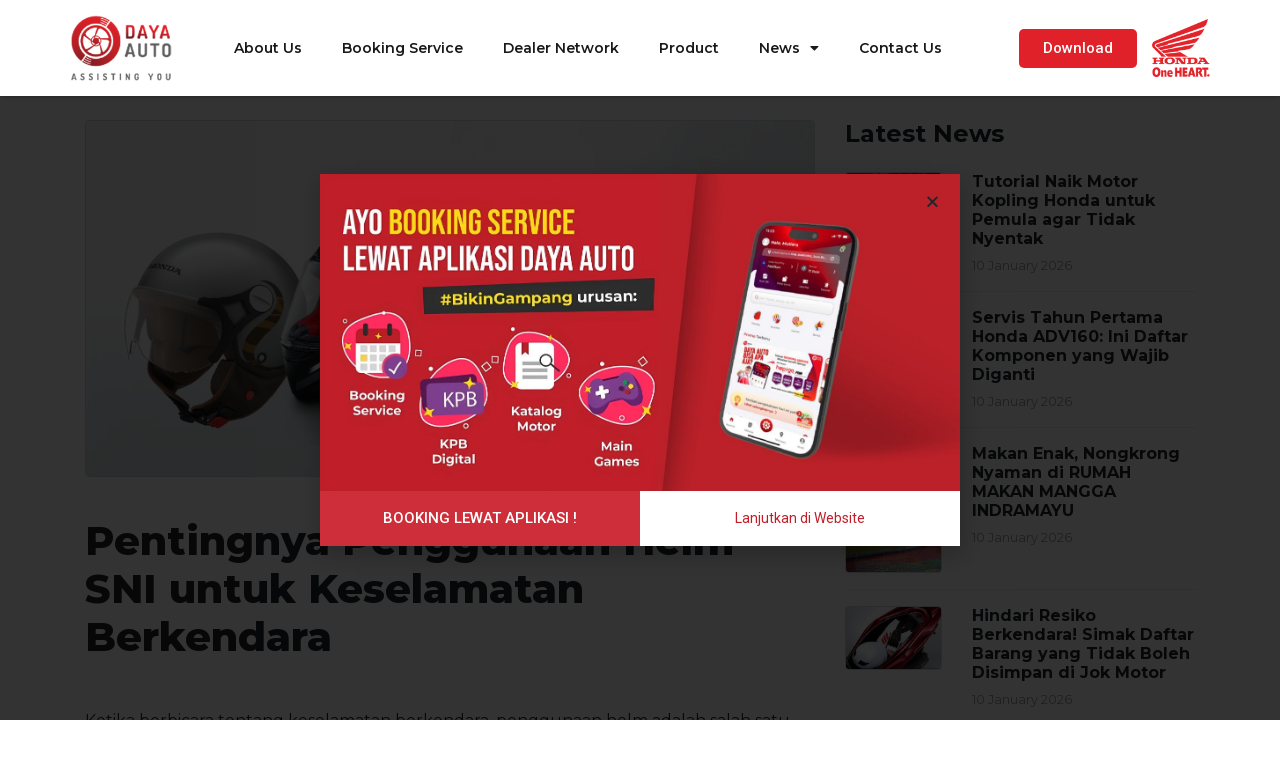

--- FILE ---
content_type: text/html; charset=UTF-8
request_url: https://www.dayaauto.co.id/pentingnya-penggunaan-helm-sni-untuk-keselamatan-berkendara/
body_size: 15496
content:
<!DOCTYPE html>
<html dir="ltr" lang="en-US" prefix="og: https://ogp.me/ns#">
<head>
	<meta charset="UTF-8">
	<meta name="viewport" content="width=device-width, initial-scale=1.0, viewport-fit=cover" />		<title>Pentingnya Penggunaan Helm SNI untuk Keselamatan Berkendara | Daya Auto</title>
	<style>img:is([sizes="auto" i], [sizes^="auto," i]) { contain-intrinsic-size: 3000px 1500px }</style>
	
		<!-- All in One SEO 4.8.2 - aioseo.com -->
	<meta name="description" content="Ketika berbicara tentang keselamatan berkendara, penggunaan helm adalah salah satu hal yang paling penting. Di Indonesia, Standar Nasional Indonesia (SNI) adalah panduan yang menentukan kualitas dan keamanan helm yang digunakan oleh pengendara motor. Penggunaan helm SNI sangat penting, dan berikut adalah beberapa alasan mengapa hal ini menjadi prioritas: Perlindungan Maksimal: Helm SNI telah dirancang dan" />
	<meta name="robots" content="max-image-preview:large" />
	<meta name="author" content="admin"/>
	<meta name="keywords" content="esaf,garansi,helm,keselamatan,merawat motor,motogp,motor honda,rangkamotor,sni,sport,tips,artikel" />
	<link rel="canonical" href="https://www.dayaauto.co.id/pentingnya-penggunaan-helm-sni-untuk-keselamatan-berkendara/" />
	<meta name="generator" content="All in One SEO (AIOSEO) 4.8.2" />

		<!-- Google tag (gtag.js) --> <script async src="https://www.googletagmanager.com/gtag/js?id=G-EEDP3S6HQM"></script> <script> window.dataLayer = window.dataLayer || []; function gtag(){dataLayer.push(arguments);} gtag('js', new Date()); gtag('config', 'G-EEDP3S6HQM'); </script>
		<meta property="og:locale" content="en_US" />
		<meta property="og:site_name" content="Daya Auto" />
		<meta property="og:type" content="article" />
		<meta property="og:title" content="Pentingnya Penggunaan Helm SNI untuk Keselamatan Berkendara | Daya Auto" />
		<meta property="og:description" content="Ketika berbicara tentang keselamatan berkendara, penggunaan helm adalah salah satu hal yang paling penting. Di Indonesia, Standar Nasional Indonesia (SNI) adalah panduan yang menentukan kualitas dan keamanan helm yang digunakan oleh pengendara motor. Penggunaan helm SNI sangat penting, dan berikut adalah beberapa alasan mengapa hal ini menjadi prioritas: Perlindungan Maksimal: Helm SNI telah dirancang dan" />
		<meta property="og:url" content="https://www.dayaauto.co.id/pentingnya-penggunaan-helm-sni-untuk-keselamatan-berkendara/" />
		<meta property="og:image" content="https://www.dayaauto.co.id/wp-content/uploads/2023/11/banner-helm.jpg" />
		<meta property="og:image:secure_url" content="https://www.dayaauto.co.id/wp-content/uploads/2023/11/banner-helm.jpg" />
		<meta property="og:image:width" content="1280" />
		<meta property="og:image:height" content="626" />
		<meta property="article:published_time" content="2023-11-03T08:12:32+00:00" />
		<meta property="article:modified_time" content="2025-06-23T07:27:41+00:00" />
		<meta property="article:publisher" content="https://www.facebook.com/dayaautoapp" />
		<meta name="twitter:card" content="summary" />
		<meta name="twitter:site" content="@dayaautoapps" />
		<meta name="twitter:title" content="Pentingnya Penggunaan Helm SNI untuk Keselamatan Berkendara | Daya Auto" />
		<meta name="twitter:description" content="Ketika berbicara tentang keselamatan berkendara, penggunaan helm adalah salah satu hal yang paling penting. Di Indonesia, Standar Nasional Indonesia (SNI) adalah panduan yang menentukan kualitas dan keamanan helm yang digunakan oleh pengendara motor. Penggunaan helm SNI sangat penting, dan berikut adalah beberapa alasan mengapa hal ini menjadi prioritas: Perlindungan Maksimal: Helm SNI telah dirancang dan" />
		<meta name="twitter:image" content="https://www.dayaauto.co.id/wp-content/uploads/2023/11/banner-helm.jpg" />
		<script type="application/ld+json" class="aioseo-schema">
			{"@context":"https:\/\/schema.org","@graph":[{"@type":"Article","@id":"https:\/\/www.dayaauto.co.id\/pentingnya-penggunaan-helm-sni-untuk-keselamatan-berkendara\/#article","name":"Pentingnya Penggunaan Helm SNI untuk Keselamatan Berkendara | Daya Auto","headline":"Pentingnya Penggunaan Helm SNI untuk Keselamatan Berkendara","author":{"@id":"https:\/\/www.dayaauto.co.id\/author\/admin\/#author"},"publisher":{"@id":"https:\/\/www.dayaauto.co.id\/#organization"},"image":{"@type":"ImageObject","url":"https:\/\/www.dayaauto.co.id\/wp-content\/uploads\/2023\/11\/banner-helm.jpg","width":1280,"height":626,"caption":"banner helm"},"datePublished":"2023-11-03T15:12:32+07:00","dateModified":"2025-06-23T14:27:41+07:00","inLanguage":"en-US","mainEntityOfPage":{"@id":"https:\/\/www.dayaauto.co.id\/pentingnya-penggunaan-helm-sni-untuk-keselamatan-berkendara\/#webpage"},"isPartOf":{"@id":"https:\/\/www.dayaauto.co.id\/pentingnya-penggunaan-helm-sni-untuk-keselamatan-berkendara\/#webpage"},"articleSection":"Artikel, ESAF, Garansi, Helm, Keselamatan, Merawat Motor, MotoGP, Motor Honda, RangkaMotor, SNI, Sport, Tips"},{"@type":"BreadcrumbList","@id":"https:\/\/www.dayaauto.co.id\/pentingnya-penggunaan-helm-sni-untuk-keselamatan-berkendara\/#breadcrumblist","itemListElement":[{"@type":"ListItem","@id":"https:\/\/www.dayaauto.co.id\/#listItem","position":1,"name":"Home","item":"https:\/\/www.dayaauto.co.id\/","nextItem":{"@type":"ListItem","@id":"https:\/\/www.dayaauto.co.id\/pentingnya-penggunaan-helm-sni-untuk-keselamatan-berkendara\/#listItem","name":"Pentingnya Penggunaan Helm SNI untuk Keselamatan Berkendara"}},{"@type":"ListItem","@id":"https:\/\/www.dayaauto.co.id\/pentingnya-penggunaan-helm-sni-untuk-keselamatan-berkendara\/#listItem","position":2,"name":"Pentingnya Penggunaan Helm SNI untuk Keselamatan Berkendara","previousItem":{"@type":"ListItem","@id":"https:\/\/www.dayaauto.co.id\/#listItem","name":"Home"}}]},{"@type":"Organization","@id":"https:\/\/www.dayaauto.co.id\/#organization","name":"Daya Auto","description":"Aplikasi Booking Service Motor Honda","url":"https:\/\/www.dayaauto.co.id\/","telephone":"+6287737771617","logo":{"@type":"ImageObject","url":"https:\/\/www.dayaauto.co.id\/wp-content\/uploads\/2020\/07\/logo-1.png","@id":"https:\/\/www.dayaauto.co.id\/pentingnya-penggunaan-helm-sni-untuk-keselamatan-berkendara\/#organizationLogo"},"image":{"@id":"https:\/\/www.dayaauto.co.id\/pentingnya-penggunaan-helm-sni-untuk-keselamatan-berkendara\/#organizationLogo"},"sameAs":["https:\/\/www.instagram.com\/dayaautoapp\/","https:\/\/www.tiktok.com\/@dayaautoapp","https:\/\/www.youtube.com\/channel\/UCy8Rxxb6k4EyFGMIGEy_Z_Q"]},{"@type":"Person","@id":"https:\/\/www.dayaauto.co.id\/author\/admin\/#author","url":"https:\/\/www.dayaauto.co.id\/author\/admin\/","name":"admin","image":{"@type":"ImageObject","@id":"https:\/\/www.dayaauto.co.id\/pentingnya-penggunaan-helm-sni-untuk-keselamatan-berkendara\/#authorImage","url":"https:\/\/secure.gravatar.com\/avatar\/2b97b5a811f0fc724a975adf31f8e0d6e4a10284274afc8a1a6758bb91884b86?s=96&d=mm&r=g","width":96,"height":96,"caption":"admin"}},{"@type":"WebPage","@id":"https:\/\/www.dayaauto.co.id\/pentingnya-penggunaan-helm-sni-untuk-keselamatan-berkendara\/#webpage","url":"https:\/\/www.dayaauto.co.id\/pentingnya-penggunaan-helm-sni-untuk-keselamatan-berkendara\/","name":"Pentingnya Penggunaan Helm SNI untuk Keselamatan Berkendara | Daya Auto","description":"Ketika berbicara tentang keselamatan berkendara, penggunaan helm adalah salah satu hal yang paling penting. Di Indonesia, Standar Nasional Indonesia (SNI) adalah panduan yang menentukan kualitas dan keamanan helm yang digunakan oleh pengendara motor. Penggunaan helm SNI sangat penting, dan berikut adalah beberapa alasan mengapa hal ini menjadi prioritas: Perlindungan Maksimal: Helm SNI telah dirancang dan","inLanguage":"en-US","isPartOf":{"@id":"https:\/\/www.dayaauto.co.id\/#website"},"breadcrumb":{"@id":"https:\/\/www.dayaauto.co.id\/pentingnya-penggunaan-helm-sni-untuk-keselamatan-berkendara\/#breadcrumblist"},"author":{"@id":"https:\/\/www.dayaauto.co.id\/author\/admin\/#author"},"creator":{"@id":"https:\/\/www.dayaauto.co.id\/author\/admin\/#author"},"image":{"@type":"ImageObject","url":"https:\/\/www.dayaauto.co.id\/wp-content\/uploads\/2023\/11\/banner-helm.jpg","@id":"https:\/\/www.dayaauto.co.id\/pentingnya-penggunaan-helm-sni-untuk-keselamatan-berkendara\/#mainImage","width":1280,"height":626,"caption":"banner helm"},"primaryImageOfPage":{"@id":"https:\/\/www.dayaauto.co.id\/pentingnya-penggunaan-helm-sni-untuk-keselamatan-berkendara\/#mainImage"},"datePublished":"2023-11-03T15:12:32+07:00","dateModified":"2025-06-23T14:27:41+07:00"},{"@type":"WebSite","@id":"https:\/\/www.dayaauto.co.id\/#website","url":"https:\/\/www.dayaauto.co.id\/","name":"Daya Auto","alternateName":"Daya Auto","description":"Aplikasi Booking Service Motor Honda","inLanguage":"en-US","publisher":{"@id":"https:\/\/www.dayaauto.co.id\/#organization"}}]}
		</script>
		<!-- All in One SEO -->

<link rel='dns-prefetch' href='//cdnjs.cloudflare.com' />
<link rel='dns-prefetch' href='//maxcdn.bootstrapcdn.com' />
<link rel="alternate" type="application/rss+xml" title="Daya Auto &raquo; Pentingnya Penggunaan Helm SNI untuk Keselamatan Berkendara Comments Feed" href="https://www.dayaauto.co.id/pentingnya-penggunaan-helm-sni-untuk-keselamatan-berkendara/feed/" />
<script type="text/javascript">
/* <![CDATA[ */
window._wpemojiSettings = {"baseUrl":"https:\/\/s.w.org\/images\/core\/emoji\/15.1.0\/72x72\/","ext":".png","svgUrl":"https:\/\/s.w.org\/images\/core\/emoji\/15.1.0\/svg\/","svgExt":".svg","source":{"concatemoji":"https:\/\/www.dayaauto.co.id\/wp-includes\/js\/wp-emoji-release.min.js?ver=5.4.11"}};
/*! This file is auto-generated */
!function(i,n){var o,s,e;function c(e){try{var t={supportTests:e,timestamp:(new Date).valueOf()};sessionStorage.setItem(o,JSON.stringify(t))}catch(e){}}function p(e,t,n){e.clearRect(0,0,e.canvas.width,e.canvas.height),e.fillText(t,0,0);var t=new Uint32Array(e.getImageData(0,0,e.canvas.width,e.canvas.height).data),r=(e.clearRect(0,0,e.canvas.width,e.canvas.height),e.fillText(n,0,0),new Uint32Array(e.getImageData(0,0,e.canvas.width,e.canvas.height).data));return t.every(function(e,t){return e===r[t]})}function u(e,t,n){switch(t){case"flag":return n(e,"\ud83c\udff3\ufe0f\u200d\u26a7\ufe0f","\ud83c\udff3\ufe0f\u200b\u26a7\ufe0f")?!1:!n(e,"\ud83c\uddfa\ud83c\uddf3","\ud83c\uddfa\u200b\ud83c\uddf3")&&!n(e,"\ud83c\udff4\udb40\udc67\udb40\udc62\udb40\udc65\udb40\udc6e\udb40\udc67\udb40\udc7f","\ud83c\udff4\u200b\udb40\udc67\u200b\udb40\udc62\u200b\udb40\udc65\u200b\udb40\udc6e\u200b\udb40\udc67\u200b\udb40\udc7f");case"emoji":return!n(e,"\ud83d\udc26\u200d\ud83d\udd25","\ud83d\udc26\u200b\ud83d\udd25")}return!1}function f(e,t,n){var r="undefined"!=typeof WorkerGlobalScope&&self instanceof WorkerGlobalScope?new OffscreenCanvas(300,150):i.createElement("canvas"),a=r.getContext("2d",{willReadFrequently:!0}),o=(a.textBaseline="top",a.font="600 32px Arial",{});return e.forEach(function(e){o[e]=t(a,e,n)}),o}function t(e){var t=i.createElement("script");t.src=e,t.defer=!0,i.head.appendChild(t)}"undefined"!=typeof Promise&&(o="wpEmojiSettingsSupports",s=["flag","emoji"],n.supports={everything:!0,everythingExceptFlag:!0},e=new Promise(function(e){i.addEventListener("DOMContentLoaded",e,{once:!0})}),new Promise(function(t){var n=function(){try{var e=JSON.parse(sessionStorage.getItem(o));if("object"==typeof e&&"number"==typeof e.timestamp&&(new Date).valueOf()<e.timestamp+604800&&"object"==typeof e.supportTests)return e.supportTests}catch(e){}return null}();if(!n){if("undefined"!=typeof Worker&&"undefined"!=typeof OffscreenCanvas&&"undefined"!=typeof URL&&URL.createObjectURL&&"undefined"!=typeof Blob)try{var e="postMessage("+f.toString()+"("+[JSON.stringify(s),u.toString(),p.toString()].join(",")+"));",r=new Blob([e],{type:"text/javascript"}),a=new Worker(URL.createObjectURL(r),{name:"wpTestEmojiSupports"});return void(a.onmessage=function(e){c(n=e.data),a.terminate(),t(n)})}catch(e){}c(n=f(s,u,p))}t(n)}).then(function(e){for(var t in e)n.supports[t]=e[t],n.supports.everything=n.supports.everything&&n.supports[t],"flag"!==t&&(n.supports.everythingExceptFlag=n.supports.everythingExceptFlag&&n.supports[t]);n.supports.everythingExceptFlag=n.supports.everythingExceptFlag&&!n.supports.flag,n.DOMReady=!1,n.readyCallback=function(){n.DOMReady=!0}}).then(function(){return e}).then(function(){var e;n.supports.everything||(n.readyCallback(),(e=n.source||{}).concatemoji?t(e.concatemoji):e.wpemoji&&e.twemoji&&(t(e.twemoji),t(e.wpemoji)))}))}((window,document),window._wpemojiSettings);
/* ]]> */
</script>
<link rel='stylesheet' id='wpcfs-form-css' href='https://www.dayaauto.co.id/wp-content/plugins/wp-custom-fields-search/templates/form.css?ver=5.4.11' type='text/css' media='all' />
<link rel='stylesheet' id='sbi_styles-css' href='https://www.dayaauto.co.id/wp-content/plugins/instagram-feed/css/sbi-styles.min.css?ver=6.4.3' type='text/css' media='all' />
<style id='wp-emoji-styles-inline-css' type='text/css'>

	img.wp-smiley, img.emoji {
		display: inline !important;
		border: none !important;
		box-shadow: none !important;
		height: 1em !important;
		width: 1em !important;
		margin: 0 0.07em !important;
		vertical-align: -0.1em !important;
		background: none !important;
		padding: 0 !important;
	}
</style>
<link rel='stylesheet' id='wp-block-library-css' href='https://www.dayaauto.co.id/wp-includes/css/dist/block-library/style.min.css?ver=5.4.11' type='text/css' media='all' />
<style id='classic-theme-styles-inline-css' type='text/css'>
/*! This file is auto-generated */
.wp-block-button__link{color:#fff;background-color:#32373c;border-radius:9999px;box-shadow:none;text-decoration:none;padding:calc(.667em + 2px) calc(1.333em + 2px);font-size:1.125em}.wp-block-file__button{background:#32373c;color:#fff;text-decoration:none}
</style>
<style id='global-styles-inline-css' type='text/css'>
:root{--wp--preset--aspect-ratio--square: 1;--wp--preset--aspect-ratio--4-3: 4/3;--wp--preset--aspect-ratio--3-4: 3/4;--wp--preset--aspect-ratio--3-2: 3/2;--wp--preset--aspect-ratio--2-3: 2/3;--wp--preset--aspect-ratio--16-9: 16/9;--wp--preset--aspect-ratio--9-16: 9/16;--wp--preset--color--black: #000000;--wp--preset--color--cyan-bluish-gray: #abb8c3;--wp--preset--color--white: #ffffff;--wp--preset--color--pale-pink: #f78da7;--wp--preset--color--vivid-red: #cf2e2e;--wp--preset--color--luminous-vivid-orange: #ff6900;--wp--preset--color--luminous-vivid-amber: #fcb900;--wp--preset--color--light-green-cyan: #7bdcb5;--wp--preset--color--vivid-green-cyan: #00d084;--wp--preset--color--pale-cyan-blue: #8ed1fc;--wp--preset--color--vivid-cyan-blue: #0693e3;--wp--preset--color--vivid-purple: #9b51e0;--wp--preset--gradient--vivid-cyan-blue-to-vivid-purple: linear-gradient(135deg,rgba(6,147,227,1) 0%,rgb(155,81,224) 100%);--wp--preset--gradient--light-green-cyan-to-vivid-green-cyan: linear-gradient(135deg,rgb(122,220,180) 0%,rgb(0,208,130) 100%);--wp--preset--gradient--luminous-vivid-amber-to-luminous-vivid-orange: linear-gradient(135deg,rgba(252,185,0,1) 0%,rgba(255,105,0,1) 100%);--wp--preset--gradient--luminous-vivid-orange-to-vivid-red: linear-gradient(135deg,rgba(255,105,0,1) 0%,rgb(207,46,46) 100%);--wp--preset--gradient--very-light-gray-to-cyan-bluish-gray: linear-gradient(135deg,rgb(238,238,238) 0%,rgb(169,184,195) 100%);--wp--preset--gradient--cool-to-warm-spectrum: linear-gradient(135deg,rgb(74,234,220) 0%,rgb(151,120,209) 20%,rgb(207,42,186) 40%,rgb(238,44,130) 60%,rgb(251,105,98) 80%,rgb(254,248,76) 100%);--wp--preset--gradient--blush-light-purple: linear-gradient(135deg,rgb(255,206,236) 0%,rgb(152,150,240) 100%);--wp--preset--gradient--blush-bordeaux: linear-gradient(135deg,rgb(254,205,165) 0%,rgb(254,45,45) 50%,rgb(107,0,62) 100%);--wp--preset--gradient--luminous-dusk: linear-gradient(135deg,rgb(255,203,112) 0%,rgb(199,81,192) 50%,rgb(65,88,208) 100%);--wp--preset--gradient--pale-ocean: linear-gradient(135deg,rgb(255,245,203) 0%,rgb(182,227,212) 50%,rgb(51,167,181) 100%);--wp--preset--gradient--electric-grass: linear-gradient(135deg,rgb(202,248,128) 0%,rgb(113,206,126) 100%);--wp--preset--gradient--midnight: linear-gradient(135deg,rgb(2,3,129) 0%,rgb(40,116,252) 100%);--wp--preset--font-size--small: 13px;--wp--preset--font-size--medium: 20px;--wp--preset--font-size--large: 36px;--wp--preset--font-size--x-large: 42px;--wp--preset--spacing--20: 0.44rem;--wp--preset--spacing--30: 0.67rem;--wp--preset--spacing--40: 1rem;--wp--preset--spacing--50: 1.5rem;--wp--preset--spacing--60: 2.25rem;--wp--preset--spacing--70: 3.38rem;--wp--preset--spacing--80: 5.06rem;--wp--preset--shadow--natural: 6px 6px 9px rgba(0, 0, 0, 0.2);--wp--preset--shadow--deep: 12px 12px 50px rgba(0, 0, 0, 0.4);--wp--preset--shadow--sharp: 6px 6px 0px rgba(0, 0, 0, 0.2);--wp--preset--shadow--outlined: 6px 6px 0px -3px rgba(255, 255, 255, 1), 6px 6px rgba(0, 0, 0, 1);--wp--preset--shadow--crisp: 6px 6px 0px rgba(0, 0, 0, 1);}:where(.is-layout-flex){gap: 0.5em;}:where(.is-layout-grid){gap: 0.5em;}body .is-layout-flex{display: flex;}.is-layout-flex{flex-wrap: wrap;align-items: center;}.is-layout-flex > :is(*, div){margin: 0;}body .is-layout-grid{display: grid;}.is-layout-grid > :is(*, div){margin: 0;}:where(.wp-block-columns.is-layout-flex){gap: 2em;}:where(.wp-block-columns.is-layout-grid){gap: 2em;}:where(.wp-block-post-template.is-layout-flex){gap: 1.25em;}:where(.wp-block-post-template.is-layout-grid){gap: 1.25em;}.has-black-color{color: var(--wp--preset--color--black) !important;}.has-cyan-bluish-gray-color{color: var(--wp--preset--color--cyan-bluish-gray) !important;}.has-white-color{color: var(--wp--preset--color--white) !important;}.has-pale-pink-color{color: var(--wp--preset--color--pale-pink) !important;}.has-vivid-red-color{color: var(--wp--preset--color--vivid-red) !important;}.has-luminous-vivid-orange-color{color: var(--wp--preset--color--luminous-vivid-orange) !important;}.has-luminous-vivid-amber-color{color: var(--wp--preset--color--luminous-vivid-amber) !important;}.has-light-green-cyan-color{color: var(--wp--preset--color--light-green-cyan) !important;}.has-vivid-green-cyan-color{color: var(--wp--preset--color--vivid-green-cyan) !important;}.has-pale-cyan-blue-color{color: var(--wp--preset--color--pale-cyan-blue) !important;}.has-vivid-cyan-blue-color{color: var(--wp--preset--color--vivid-cyan-blue) !important;}.has-vivid-purple-color{color: var(--wp--preset--color--vivid-purple) !important;}.has-black-background-color{background-color: var(--wp--preset--color--black) !important;}.has-cyan-bluish-gray-background-color{background-color: var(--wp--preset--color--cyan-bluish-gray) !important;}.has-white-background-color{background-color: var(--wp--preset--color--white) !important;}.has-pale-pink-background-color{background-color: var(--wp--preset--color--pale-pink) !important;}.has-vivid-red-background-color{background-color: var(--wp--preset--color--vivid-red) !important;}.has-luminous-vivid-orange-background-color{background-color: var(--wp--preset--color--luminous-vivid-orange) !important;}.has-luminous-vivid-amber-background-color{background-color: var(--wp--preset--color--luminous-vivid-amber) !important;}.has-light-green-cyan-background-color{background-color: var(--wp--preset--color--light-green-cyan) !important;}.has-vivid-green-cyan-background-color{background-color: var(--wp--preset--color--vivid-green-cyan) !important;}.has-pale-cyan-blue-background-color{background-color: var(--wp--preset--color--pale-cyan-blue) !important;}.has-vivid-cyan-blue-background-color{background-color: var(--wp--preset--color--vivid-cyan-blue) !important;}.has-vivid-purple-background-color{background-color: var(--wp--preset--color--vivid-purple) !important;}.has-black-border-color{border-color: var(--wp--preset--color--black) !important;}.has-cyan-bluish-gray-border-color{border-color: var(--wp--preset--color--cyan-bluish-gray) !important;}.has-white-border-color{border-color: var(--wp--preset--color--white) !important;}.has-pale-pink-border-color{border-color: var(--wp--preset--color--pale-pink) !important;}.has-vivid-red-border-color{border-color: var(--wp--preset--color--vivid-red) !important;}.has-luminous-vivid-orange-border-color{border-color: var(--wp--preset--color--luminous-vivid-orange) !important;}.has-luminous-vivid-amber-border-color{border-color: var(--wp--preset--color--luminous-vivid-amber) !important;}.has-light-green-cyan-border-color{border-color: var(--wp--preset--color--light-green-cyan) !important;}.has-vivid-green-cyan-border-color{border-color: var(--wp--preset--color--vivid-green-cyan) !important;}.has-pale-cyan-blue-border-color{border-color: var(--wp--preset--color--pale-cyan-blue) !important;}.has-vivid-cyan-blue-border-color{border-color: var(--wp--preset--color--vivid-cyan-blue) !important;}.has-vivid-purple-border-color{border-color: var(--wp--preset--color--vivid-purple) !important;}.has-vivid-cyan-blue-to-vivid-purple-gradient-background{background: var(--wp--preset--gradient--vivid-cyan-blue-to-vivid-purple) !important;}.has-light-green-cyan-to-vivid-green-cyan-gradient-background{background: var(--wp--preset--gradient--light-green-cyan-to-vivid-green-cyan) !important;}.has-luminous-vivid-amber-to-luminous-vivid-orange-gradient-background{background: var(--wp--preset--gradient--luminous-vivid-amber-to-luminous-vivid-orange) !important;}.has-luminous-vivid-orange-to-vivid-red-gradient-background{background: var(--wp--preset--gradient--luminous-vivid-orange-to-vivid-red) !important;}.has-very-light-gray-to-cyan-bluish-gray-gradient-background{background: var(--wp--preset--gradient--very-light-gray-to-cyan-bluish-gray) !important;}.has-cool-to-warm-spectrum-gradient-background{background: var(--wp--preset--gradient--cool-to-warm-spectrum) !important;}.has-blush-light-purple-gradient-background{background: var(--wp--preset--gradient--blush-light-purple) !important;}.has-blush-bordeaux-gradient-background{background: var(--wp--preset--gradient--blush-bordeaux) !important;}.has-luminous-dusk-gradient-background{background: var(--wp--preset--gradient--luminous-dusk) !important;}.has-pale-ocean-gradient-background{background: var(--wp--preset--gradient--pale-ocean) !important;}.has-electric-grass-gradient-background{background: var(--wp--preset--gradient--electric-grass) !important;}.has-midnight-gradient-background{background: var(--wp--preset--gradient--midnight) !important;}.has-small-font-size{font-size: var(--wp--preset--font-size--small) !important;}.has-medium-font-size{font-size: var(--wp--preset--font-size--medium) !important;}.has-large-font-size{font-size: var(--wp--preset--font-size--large) !important;}.has-x-large-font-size{font-size: var(--wp--preset--font-size--x-large) !important;}
:where(.wp-block-post-template.is-layout-flex){gap: 1.25em;}:where(.wp-block-post-template.is-layout-grid){gap: 1.25em;}
:where(.wp-block-columns.is-layout-flex){gap: 2em;}:where(.wp-block-columns.is-layout-grid){gap: 2em;}
:root :where(.wp-block-pullquote){font-size: 1.5em;line-height: 1.6;}
</style>
<link rel='stylesheet' id='wp-post-modal-css' href='https://www.dayaauto.co.id/wp-content/plugins/wp-post-modal/public/css/wp-post-modal-public.css?ver=1.0.0' type='text/css' media='all' />
<link rel='stylesheet' id='slick-css' href='https://www.dayaauto.co.id/wp-content/themes/daya.2.0/css/slick.css' type='text/css' media='all' />
<link rel='stylesheet' id='slick-theme-css' href='https://www.dayaauto.co.id/wp-content/themes/daya.2.0/css/slick-theme.css' type='text/css' media='all' />
<link rel='stylesheet' id='dayaauto-style-css' href='https://www.dayaauto.co.id/wp-content/themes/daya.2.0/style.css?ver=3294222' type='text/css' media='all' />
<link rel='stylesheet' id='bootstrap-css' href='https://maxcdn.bootstrapcdn.com/bootstrap/4.0.0/css/bootstrap.min.css?ver=4.0.0' type='text/css' media='all' />
<link rel='stylesheet' id='elementor-icons-css' href='https://www.dayaauto.co.id/wp-content/plugins/elementor/assets/lib/eicons/css/elementor-icons.min.css?ver=5.15.0' type='text/css' media='all' />
<link rel='stylesheet' id='elementor-frontend-css' href='https://www.dayaauto.co.id/wp-content/plugins/elementor/assets/css/frontend.min.css?ver=3.6.0' type='text/css' media='all' />
<link rel='stylesheet' id='elementor-post-6341-css' href='https://www.dayaauto.co.id/wp-content/uploads/elementor/css/post-6341.css?ver=1767603719' type='text/css' media='all' />
<link rel='stylesheet' id='elementor-pro-css' href='https://www.dayaauto.co.id/wp-content/plugins/elementor-pro/assets/css/frontend.min.css?ver=3.4.1' type='text/css' media='all' />
<link rel='stylesheet' id='sbistyles-css' href='https://www.dayaauto.co.id/wp-content/plugins/instagram-feed/css/sbi-styles.min.css?ver=6.4.3' type='text/css' media='all' />
<link rel='stylesheet' id='elementor-global-css' href='https://www.dayaauto.co.id/wp-content/uploads/elementor/css/global.css?ver=1767603728' type='text/css' media='all' />
<link rel='stylesheet' id='elementor-post-12076-css' href='https://www.dayaauto.co.id/wp-content/uploads/elementor/css/post-12076.css?ver=1767603719' type='text/css' media='all' />
<link rel='stylesheet' id='elementor-post-12382-css' href='https://www.dayaauto.co.id/wp-content/uploads/elementor/css/post-12382.css?ver=1767605964' type='text/css' media='all' />
<link rel='stylesheet' id='elementor-post-12384-css' href='https://www.dayaauto.co.id/wp-content/uploads/elementor/css/post-12384.css?ver=1767603719' type='text/css' media='all' />
<link rel='stylesheet' id='google-fonts-1-css' href='https://fonts.googleapis.com/css?family=Roboto%3A100%2C100italic%2C200%2C200italic%2C300%2C300italic%2C400%2C400italic%2C500%2C500italic%2C600%2C600italic%2C700%2C700italic%2C800%2C800italic%2C900%2C900italic%7CRoboto+Slab%3A100%2C100italic%2C200%2C200italic%2C300%2C300italic%2C400%2C400italic%2C500%2C500italic%2C600%2C600italic%2C700%2C700italic%2C800%2C800italic%2C900%2C900italic%7CMontserrat%3A100%2C100italic%2C200%2C200italic%2C300%2C300italic%2C400%2C400italic%2C500%2C500italic%2C600%2C600italic%2C700%2C700italic%2C800%2C800italic%2C900%2C900italic&#038;display=auto&#038;ver=5.4.11' type='text/css' media='all' />
<link rel='stylesheet' id='elementor-icons-shared-0-css' href='https://www.dayaauto.co.id/wp-content/plugins/elementor/assets/lib/font-awesome/css/fontawesome.min.css?ver=5.15.3' type='text/css' media='all' />
<link rel='stylesheet' id='elementor-icons-fa-solid-css' href='https://www.dayaauto.co.id/wp-content/plugins/elementor/assets/lib/font-awesome/css/solid.min.css?ver=5.15.3' type='text/css' media='all' />
<link rel='stylesheet' id='elementor-icons-fa-brands-css' href='https://www.dayaauto.co.id/wp-content/plugins/elementor/assets/lib/font-awesome/css/brands.min.css?ver=5.15.3' type='text/css' media='all' />
<script type="text/javascript" src="https://www.dayaauto.co.id/wp-includes/js/jquery/jquery.min.js?ver=3.7.1" id="jquery-core-js"></script>
<script type="text/javascript" src="https://www.dayaauto.co.id/wp-includes/js/jquery/jquery-migrate.min.js?ver=3.4.1" id="jquery-migrate-js"></script>
<script type="text/javascript" id="wp-post-modal-js-extra">
/* <![CDATA[ */
var fromPHP = {"pluginUrl":"https:\/\/www.dayaauto.co.id\/wp-content\/plugins\/wp-post-modal\/public\/","breakpoint":"0","styled":"","disableScrolling":"","loader":"","ajax_url":"https:\/\/www.dayaauto.co.id\/wp-admin\/admin-ajax.php","siteUrl":"https:\/\/www.dayaauto.co.id","restMethod":"","iframe":"","urlState":"","containerID":"#modal-ready","modalLinkClass":"modal-link","isAdmin":"","customizing":""};
/* ]]> */
</script>
<script type="text/javascript" src="https://www.dayaauto.co.id/wp-content/plugins/wp-post-modal/public/js/wp-post-modal-public.js?ver=1.0.0" id="wp-post-modal-js"></script>
<link rel="https://api.w.org/" href="https://www.dayaauto.co.id/wp-json/" /><link rel="alternate" title="JSON" type="application/json" href="https://www.dayaauto.co.id/wp-json/wp/v2/posts/9507" /><link rel="EditURI" type="application/rsd+xml" title="RSD" href="https://www.dayaauto.co.id/xmlrpc.php?rsd" />
<meta name="generator" content="WordPress 5.4.11" />
<link rel='shortlink' href='https://www.dayaauto.co.id/?p=9507' />
<link rel="alternate" title="oEmbed (JSON)" type="application/json+oembed" href="https://www.dayaauto.co.id/wp-json/oembed/1.0/embed?url=https%3A%2F%2Fwww.dayaauto.co.id%2Fpentingnya-penggunaan-helm-sni-untuk-keselamatan-berkendara%2F" />
<link rel="alternate" title="oEmbed (XML)" type="text/xml+oembed" href="https://www.dayaauto.co.id/wp-json/oembed/1.0/embed?url=https%3A%2F%2Fwww.dayaauto.co.id%2Fpentingnya-penggunaan-helm-sni-untuk-keselamatan-berkendara%2F&#038;format=xml" />
<script type="application/ld+json">
{
  "@context": "https://schema.org",
  "@graph": [
    {
      "@type": ["Organization", "LocalBusiness"],
      "name": "Daya Auto",
      "legalName": "PT Daya Adicipta Motora",
      "url": "https://www.dayaauto.co.id",
      "logo": "https://www.dayaauto.co.id/wp-content/themes/daya.2.0/img/logo-daya-auto.webp",
      "image": "https://www.dayaauto.co.id/wp-content/themes/daya.2.0/img/logo-daya-auto.webp",
      "description": "Daya Auto adalah sebuah aplikasi booking service motor Honda yang disediakan oleh PT Daya Adicipta Motora (DAM) dan PT Daya Adicipta Wisesa (DAW), yang merupakan Main Dealer Sepeda Motor dan Suku Cadang Resmi PT Astra Honda Motor (AHM). Platform ini bertujuan untuk memudahkan pelanggan dalam booking service dan service panggilan khususnya wilayah Jawa Barat, Sulawesi Utara, Gorontalo dan Maluku Utara yang mencakup 246 dealer dan 369 bengkel resmi motor honda (AHASS)",
      "address": {
        "@type": "PostalAddress",
        "streetAddress": "Jl. Raya Cibeureum No.26",
        "addressLocality": "Bandung",
        "addressRegion": "Jawa Barat",
        "postalCode": "40191",
        "addressCountry": "ID"
      },
      "telephone": "+62-877-3777-1617",
      "email": "cs@dayaauto.co.id",
      "sameAs": [
        "https://www.instagram.com/dayaautoapp/",
        "https://www.facebook.com/dayaautoapp/",
        "https://x.com/dayaautoapps",
        "https://www.tiktok.com/@dayaautoapp",
        "https://www.youtube.com/@dayaautoapp2260",
        "https://open.spotify.com/show/5retIFFCbOKJkvJo8C7mmz"
      ],
      "contactPoint": {
        "@type": "ContactPoint",
        "contactType": "Customer Service",
        "telephone": "+62-877-3777-1617",
        "email": "cs@dayaauto.co.id",
        "areaServed": [
          "Jawa Barat",
          "Sulawesi Utara",
          "Gorontalo",
          "Maluku Utara"
        ],
        "availableLanguage": "Indonesian"
      },
      "priceRange": "IDR",
      "foundingDate": "2018-02-01",
      "slogan": "daya auto assisting you",
      "parentOrganization": {
        "@type": "Organization",
        "name": "PT Daya Adicipta Mustika (Daya Group)",
        "url": "https://www.daya-group.co.id/"
      },
      "owns": {
        "@type": "MobileApplication",
        "name": "Daya Auto"
      }
    },
    {
      "@type": "WebSite",
      "name": "Daya Auto",
      "url": "https://www.dayaauto.co.id",
      "potentialAction": {
        "@type": "SearchAction",
        "target": "https://www.dayaauto.co.id/?s={search_term_string}",
        "query-input": "required name=search_term_string"
      }
    },
    {
      "@type": "MobileApplication",
      "name": "Daya Auto",
      "operatingSystem": "ANDROID, iOS",
      "applicationCategory": "Auto & Vehicles",
      "description": "Daya Auto adalah sebuah aplikasi booking service motor Honda yang disediakan oleh PT Daya Adicipta Motora (DAM) dan PT Daya Adicipta Wisesa (DAW), yang merupakan Main Dealer Sepeda Motor dan Suku Cadang Resmi PT Astra Honda Motor (AHM). Platform ini bertujuan untuk memudahkan pelanggan dalam booking service dan service panggilan khususnya wilayah Jawa Barat, Sulawesi Utara, Gorontalo dan Maluku Utara yang mencakup 246 dealer dan 369 bengkel resmi motor honda (AHASS)",
      "url": "https://www.dayaauto.co.id",
      "image": "https://www.dayaauto.co.id/wp-content/themes/daya.2.0/img/logo-daya-auto.webp",
      "downloadUrl": [
        "https://play.google.com/store/apps/details?id=id.co.dayagroup.alwaysdaya.dam",
        "https://apps.apple.com/id/app/daya-auto/id1496743302"
      ],
      "offers": {
        "@type": "Offer",
        "price": "0",
        "priceCurrency": "IDR"
      },
      "aggregateRating": {
        "@type": "AggregateRating",
        "ratingValue": "4.8",
        "reviewCount": "42300"
      },
      "publisher": {
        "@type": "Organization",
        "name": "PT Daya Adicipta Motora"
      }
    }
  ]
}
</script>

<!-- Google Tag Manager -->
<script>(function(w,d,s,l,i){w[l]=w[l]||[];w[l].push({'gtm.start':
new Date().getTime(),event:'gtm.js'});var f=d.getElementsByTagName(s)[0],
j=d.createElement(s),dl=l!='dataLayer'?'&l='+l:'';j.async=true;j.src=
'https://www.googletagmanager.com/gtm.js?id='+i+dl;f.parentNode.insertBefore(j,f);
})(window,document,'script','dataLayer','GTM-MF6J3WT7');</script>
<!-- End Google Tag Manager -->

<link rel="icon" href="https://www.dayaauto.co.id/wp-content/uploads/2020/07/cropped-cropped-logo-1-32x32.png" sizes="32x32" />
<link rel="icon" href="https://www.dayaauto.co.id/wp-content/uploads/2020/07/cropped-cropped-logo-1-192x192.png" sizes="192x192" />
<link rel="apple-touch-icon" href="https://www.dayaauto.co.id/wp-content/uploads/2020/07/cropped-cropped-logo-1-180x180.png" />
<meta name="msapplication-TileImage" content="https://www.dayaauto.co.id/wp-content/uploads/2020/07/cropped-cropped-logo-1-270x270.png" />
</head>
<body class="wp-singular post-template-default single single-post postid-9507 single-format-standard wp-custom-logo wp-theme-daya20 elementor-default elementor-kit-6341">

		<header data-elementor-type="header" data-elementor-id="12382" class="elementor elementor-12382 elementor-location-header">
		<div class="elementor-section-wrap">
					<section class="elementor-section elementor-top-section elementor-element elementor-element-d946fd1 stickynav elementor-section-boxed elementor-section-height-default elementor-section-height-default" data-id="d946fd1" data-element_type="section" data-settings="{&quot;background_background&quot;:&quot;classic&quot;}">
						<div class="elementor-container elementor-column-gap-default">
					<div class="elementor-column elementor-col-100 elementor-top-column elementor-element elementor-element-75d29689" data-id="75d29689" data-element_type="column">
			<div class="elementor-widget-wrap elementor-element-populated">
								<section class="elementor-section elementor-inner-section elementor-element elementor-element-2408a268 elementor-section-boxed elementor-section-height-default elementor-section-height-default" data-id="2408a268" data-element_type="section">
						<div class="elementor-container elementor-column-gap-default">
					<div class="elementor-column elementor-col-25 elementor-inner-column elementor-element elementor-element-101f3432" data-id="101f3432" data-element_type="column">
			<div class="elementor-widget-wrap elementor-element-populated">
								<div class="elementor-element elementor-element-16a2c860 elementor-widget elementor-widget-theme-site-logo elementor-widget-image" data-id="16a2c860" data-element_type="widget" data-widget_type="theme-site-logo.default">
				<div class="elementor-widget-container">
																<a href="https://www.dayaauto.co.id" data-wpel-link="internal" target="_self" rel="follow">
							<img width="168" height="107" src="https://www.dayaauto.co.id/wp-content/uploads/2020/07/logo-daya.png" class="attachment-full size-full" alt="logo daya" />								</a>
															</div>
				</div>
					</div>
		</div>
				<div class="elementor-column elementor-col-25 elementor-inner-column elementor-element elementor-element-ff37cda" data-id="ff37cda" data-element_type="column">
			<div class="elementor-widget-wrap elementor-element-populated">
								<div class="elementor-element elementor-element-498a42a4 elementor-nav-menu--stretch elementor-nav-menu--dropdown-tablet elementor-nav-menu__text-align-aside elementor-nav-menu--toggle elementor-nav-menu--burger elementor-widget elementor-widget-nav-menu" data-id="498a42a4" data-element_type="widget" data-settings="{&quot;full_width&quot;:&quot;stretch&quot;,&quot;layout&quot;:&quot;horizontal&quot;,&quot;submenu_icon&quot;:{&quot;value&quot;:&quot;&lt;i class=\&quot;fas fa-caret-down\&quot;&gt;&lt;\/i&gt;&quot;,&quot;library&quot;:&quot;fa-solid&quot;},&quot;toggle&quot;:&quot;burger&quot;}" data-widget_type="nav-menu.default">
				<div class="elementor-widget-container">
						<nav migration_allowed="1" migrated="0" role="navigation" class="elementor-nav-menu--main elementor-nav-menu__container elementor-nav-menu--layout-horizontal e--pointer-none"><ul id="menu-1-498a42a4" class="elementor-nav-menu"><li class="menu-item menu-item-type-post_type menu-item-object-page menu-item-12402"><a href="https://www.dayaauto.co.id/about-us/" class="elementor-item" data-wpel-link="internal" target="_self" rel="follow">About Us</a></li>
<li class="menu-item menu-item-type-custom menu-item-object-custom menu-item-12403"><a href="https://booking.dayaauto.co.id/" class="elementor-item" data-wpel-link="internal" target="_self" rel="follow">Booking Service</a></li>
<li class="menu-item menu-item-type-taxonomy menu-item-object-category menu-item-12404"><a href="https://www.dayaauto.co.id/category/dealer-network/" class="elementor-item" data-wpel-link="internal" target="_self" rel="follow">Dealer Network</a></li>
<li class="menu-item menu-item-type-post_type menu-item-object-page menu-item-12405"><a href="https://www.dayaauto.co.id/katalog-produk/" class="elementor-item" data-wpel-link="internal" target="_self" rel="follow">Product</a></li>
<li class="menu-item menu-item-type-custom menu-item-object-custom menu-item-has-children menu-item-12412"><a class="elementor-item">News</a>
<ul class="sub-menu elementor-nav-menu--dropdown">
	<li class="menu-item menu-item-type-taxonomy menu-item-object-category current-post-ancestor current-menu-parent current-post-parent menu-item-12407"><a href="https://www.dayaauto.co.id/category/news/artikel/" class="elementor-sub-item" data-wpel-link="internal" target="_self" rel="follow">Artikel</a></li>
	<li class="menu-item menu-item-type-taxonomy menu-item-object-category menu-item-12408"><a href="https://www.dayaauto.co.id/category/news/release/" class="elementor-sub-item" data-wpel-link="internal" target="_self" rel="follow">Release</a></li>
</ul>
</li>
<li class="menu-item menu-item-type-post_type menu-item-object-page menu-item-12256"><a href="https://www.dayaauto.co.id/contact-us/" class="elementor-item" data-wpel-link="internal" target="_self" rel="follow">Contact Us</a></li>
</ul></nav>
					<div class="elementor-menu-toggle" role="button" tabindex="0" aria-label="Menu Toggle" aria-expanded="false">
			<i aria-hidden="true" role="presentation" class="eicon-menu-bar"></i>			<span class="elementor-screen-only">Menu</span>
		</div>
			<nav class="elementor-nav-menu--dropdown elementor-nav-menu__container" role="navigation" aria-hidden="true"><ul id="menu-2-498a42a4" class="elementor-nav-menu"><li class="menu-item menu-item-type-post_type menu-item-object-page menu-item-12402"><a href="https://www.dayaauto.co.id/about-us/" class="elementor-item" tabindex="-1" data-wpel-link="internal" target="_self" rel="follow">About Us</a></li>
<li class="menu-item menu-item-type-custom menu-item-object-custom menu-item-12403"><a href="https://booking.dayaauto.co.id/" class="elementor-item" tabindex="-1" data-wpel-link="internal" target="_self" rel="follow">Booking Service</a></li>
<li class="menu-item menu-item-type-taxonomy menu-item-object-category menu-item-12404"><a href="https://www.dayaauto.co.id/category/dealer-network/" class="elementor-item" tabindex="-1" data-wpel-link="internal" target="_self" rel="follow">Dealer Network</a></li>
<li class="menu-item menu-item-type-post_type menu-item-object-page menu-item-12405"><a href="https://www.dayaauto.co.id/katalog-produk/" class="elementor-item" tabindex="-1" data-wpel-link="internal" target="_self" rel="follow">Product</a></li>
<li class="menu-item menu-item-type-custom menu-item-object-custom menu-item-has-children menu-item-12412"><a class="elementor-item" tabindex="-1">News</a>
<ul class="sub-menu elementor-nav-menu--dropdown">
	<li class="menu-item menu-item-type-taxonomy menu-item-object-category current-post-ancestor current-menu-parent current-post-parent menu-item-12407"><a href="https://www.dayaauto.co.id/category/news/artikel/" class="elementor-sub-item" tabindex="-1" data-wpel-link="internal" target="_self" rel="follow">Artikel</a></li>
	<li class="menu-item menu-item-type-taxonomy menu-item-object-category menu-item-12408"><a href="https://www.dayaauto.co.id/category/news/release/" class="elementor-sub-item" tabindex="-1" data-wpel-link="internal" target="_self" rel="follow">Release</a></li>
</ul>
</li>
<li class="menu-item menu-item-type-post_type menu-item-object-page menu-item-12256"><a href="https://www.dayaauto.co.id/contact-us/" class="elementor-item" tabindex="-1" data-wpel-link="internal" target="_self" rel="follow">Contact Us</a></li>
</ul></nav>
				</div>
				</div>
					</div>
		</div>
				<div class="elementor-column elementor-col-25 elementor-inner-column elementor-element elementor-element-4739030a elementor-hidden-mobile" data-id="4739030a" data-element_type="column">
			<div class="elementor-widget-wrap elementor-element-populated">
								<div class="elementor-element elementor-element-3eb6314e elementor-align-center tomboldownload elementor-widget elementor-widget-button" data-id="3eb6314e" data-element_type="widget" data-widget_type="button.default">
				<div class="elementor-widget-container">
					<div class="elementor-button-wrapper">
			<a href="https://bit.ly/3uCto4k" class="elementor-button-link elementor-button elementor-size-sm" role="button" data-wpel-link="external" target="_blank" rel="nofollow external noopener noreferrer">
						<span class="elementor-button-content-wrapper">
						<span class="elementor-button-text">Download</span>
		</span>
					</a>
		</div>
				</div>
				</div>
					</div>
		</div>
				<div class="elementor-column elementor-col-25 elementor-inner-column elementor-element elementor-element-3fea8552 elementor-hidden-mobile" data-id="3fea8552" data-element_type="column">
			<div class="elementor-widget-wrap elementor-element-populated">
								<div class="elementor-element elementor-element-5d0da7a5 elementor-widget elementor-widget-image" data-id="5d0da7a5" data-element_type="widget" data-widget_type="image.default">
				<div class="elementor-widget-container">
																<a href="https://www.astra-honda.com/" target="_blank" rel="nofollow external noopener noreferrer" data-wpel-link="external">
							<img width="97" height="98" src="https://www.dayaauto.co.id/wp-content/uploads/2025/11/logo-honda.png" class="attachment-large size-large" alt="logo honda" />								</a>
															</div>
				</div>
					</div>
		</div>
							</div>
		</section>
					</div>
		</div>
							</div>
		</section>
				</div>
		</header>
		
<div class="singlearea">
	<div class="container">
		<div class="row">
			<div class="col-md-8">
															<div class="singlearea-image">
							<img width="1024" height="500" src="https://www.dayaauto.co.id/wp-content/uploads/2023/11/banner-helm-1024x500.jpg" class="attachment-img-single size-img-single wp-post-image" alt="banner helm" decoding="async" fetchpriority="high" srcset="https://www.dayaauto.co.id/wp-content/uploads/2023/11/banner-helm-1024x500.jpg 1024w, https://www.dayaauto.co.id/wp-content/uploads/2023/11/banner-helm-300x147.jpg 300w, https://www.dayaauto.co.id/wp-content/uploads/2023/11/banner-helm-768x376.jpg 768w, https://www.dayaauto.co.id/wp-content/uploads/2023/11/banner-helm.jpg 1280w" sizes="(max-width: 1024px) 100vw, 1024px" />						</div>  
								
				
				<h1>Pentingnya Penggunaan Helm SNI untuk Keselamatan Berkendara</h1>

				
				<div class="mt-5"><div id="modal-ready">
<p>Ketika berbicara tentang keselamatan berkendara, penggunaan helm adalah salah satu hal yang paling penting. Di Indonesia, Standar Nasional Indonesia (SNI) adalah panduan yang menentukan kualitas dan keamanan helm yang digunakan oleh pengendara motor. Penggunaan helm SNI sangat penting, dan berikut adalah beberapa alasan mengapa hal ini menjadi prioritas:</p>



<ul class="wp-block-list" type="1"><li>Perlindungan Maksimal: Helm SNI telah dirancang dan diuji untuk memberikan perlindungan maksimal saat terjadi kecelakaan. Helm ini terbuat dari bahan yang kuat dan tahan terhadap benturan, yang dapat mengurangi risiko cedera kepala yang serius.</li></ul>



<ul class="wp-block-list"><li>Kualitas Terjamin: Helm SNI harus memenuhi standar kualitas yang ketat. Ini berarti bahwa Anda bisa mempercayai bahwa helm tersebut telah diuji dan memenuhi persyaratan untuk perlindungan yang baik.</li></ul>



<ul class="wp-block-list"><li>Kepatuhan Hukum: Di Indonesia, penggunaan helm SNI adalah wajib. Tidak hanya demi keselamatan, tetapi juga untuk mematuhi hukum. Penggunaan helm yang sesuai standar dapat menghindarkan Anda dari sanksi hukum.</li></ul>



<ul class="wp-block-list"><li>Pilihan yang Beragam: Helm SNI hadir dalam berbagai model dan merek, sehingga Anda masih bisa tampil stylish sambil menjaga keselamatan.</li></ul>



<ul class="wp-block-list"><li>Contoh Baik: Menggunakan helm SNI juga menjadi contoh baik bagi orang lain. Ini bisa menjadi dorongan bagi pengendara lain untuk mengenakan helm yang sesuai standar.</li></ul>



<p>Dalam rangka menjaga keselamatan diri dan orang lain di jalan, penggunaan helm SNI adalah suatu keharusan. Helm ini bukan hanya perlengkapan wajib, melainkan juga investasi dalam keselamatan Anda saat berkendara.</p>
</div></div>	            
			</div>

			
<div class="col-md-4">

	<div class="singlearea-latest">
		<h3>Latest News</h3>
					<div class="singlearea-latest-list">
				<div class="row">
					<div class="col-4">
						<a href="https://www.dayaauto.co.id/tutorial-naik-motor-kopling-honda-untuk-pemula-agar-tidak-nyentak/" title="Tutorial Naik Motor Kopling Honda untuk Pemula agar Tidak Nyentak" data-wpel-link="internal" target="_self" rel="follow">
							<img width="1366" height="573" src="https://www.dayaauto.co.id/wp-content/uploads/2026/01/verza-homepage-banner-1366x573px-15042025-065118.jpg" class="attachment-post-thumbnail size-post-thumbnail wp-post-image" alt="verza homepage banner 1366x573px 15042025 065118" decoding="async" />						</a>
					</div>
					<div class="col-8">
						<h2><a href="https://www.dayaauto.co.id/tutorial-naik-motor-kopling-honda-untuk-pemula-agar-tidak-nyentak/" data-wpel-link="internal" target="_self" rel="follow">Tutorial Naik Motor Kopling Honda untuk Pemula agar Tidak Nyentak</a></h2>
						<div class="date">10 January 2026</div>
					</div>
				</div>
			</div>
					<div class="singlearea-latest-list">
				<div class="row">
					<div class="col-4">
						<a href="https://www.dayaauto.co.id/servis-tahun-pertama-honda-adv160-ini-daftar-komponen-yang-wajib-diganti/" title="Servis Tahun Pertama Honda ADV160: Ini Daftar Komponen yang Wajib Diganti" data-wpel-link="internal" target="_self" rel="follow">
							<img width="1366" height="573" src="https://www.dayaauto.co.id/wp-content/uploads/2026/01/slide-4-home-banner-1366x573px-adv-gagah-08092025-030740.jpg" class="attachment-post-thumbnail size-post-thumbnail wp-post-image" alt="slide 4 home banner 1366x573px adv gagah 08092025 030740" decoding="async" />						</a>
					</div>
					<div class="col-8">
						<h2><a href="https://www.dayaauto.co.id/servis-tahun-pertama-honda-adv160-ini-daftar-komponen-yang-wajib-diganti/" data-wpel-link="internal" target="_self" rel="follow">Servis Tahun Pertama Honda ADV160: Ini Daftar Komponen yang Wajib Diganti</a></h2>
						<div class="date">10 January 2026</div>
					</div>
				</div>
			</div>
					<div class="singlearea-latest-list">
				<div class="row">
					<div class="col-4">
						<a href="https://www.dayaauto.co.id/makan-enak-nongkrong-nyaman-di-rumah-makan-mangga-indramayu/" title="Makan Enak, Nongkrong Nyaman di RUMAH MAKAN MANGGA INDRAMAYU" data-wpel-link="internal" target="_self" rel="follow">
							<img width="778" height="1040" src="https://www.dayaauto.co.id/wp-content/uploads/2026/01/WhatsApp-Image-2025-12-09-at-13.24.56.jpeg" class="attachment-post-thumbnail size-post-thumbnail wp-post-image" alt="WhatsApp Image 2025 12 09 at 13.24.56" decoding="async" loading="lazy" />						</a>
					</div>
					<div class="col-8">
						<h2><a href="https://www.dayaauto.co.id/makan-enak-nongkrong-nyaman-di-rumah-makan-mangga-indramayu/" data-wpel-link="internal" target="_self" rel="follow">Makan Enak, Nongkrong Nyaman di RUMAH MAKAN MANGGA INDRAMAYU</a></h2>
						<div class="date">10 January 2026</div>
					</div>
				</div>
			</div>
					<div class="singlearea-latest-list">
				<div class="row">
					<div class="col-4">
						<a href="https://www.dayaauto.co.id/hindari-resiko-berkendara-simak-daftar-barang-yang-tidak-boleh-disimpan-di-jok-motor/" title="Hindari Resiko Berkendara! Simak Daftar Barang yang Tidak Boleh Disimpan di Jok Motor" data-wpel-link="internal" target="_self" rel="follow">
							<img width="557" height="370" src="https://www.dayaauto.co.id/wp-content/uploads/2026/01/hGFPTO9sCp.jpg" class="attachment-post-thumbnail size-post-thumbnail wp-post-image" alt="hGFPTO9sCp" decoding="async" loading="lazy" />						</a>
					</div>
					<div class="col-8">
						<h2><a href="https://www.dayaauto.co.id/hindari-resiko-berkendara-simak-daftar-barang-yang-tidak-boleh-disimpan-di-jok-motor/" data-wpel-link="internal" target="_self" rel="follow">Hindari Resiko Berkendara! Simak Daftar Barang yang Tidak Boleh Disimpan di Jok Motor</a></h2>
						<div class="date">10 January 2026</div>
					</div>
				</div>
			</div>
					<div class="singlearea-latest-list">
				<div class="row">
					<div class="col-4">
						<a href="https://www.dayaauto.co.id/apakah-karet-hand-grip-motor-bisa-diganti-begini-caranya/" title="Apakah Karet Hand Grip Motor Bisa Diganti? Begini Caranya" data-wpel-link="internal" target="_self" rel="follow">
							<img width="939" height="704" src="https://www.dayaauto.co.id/wp-content/uploads/2026/01/KARET.png" class="attachment-post-thumbnail size-post-thumbnail wp-post-image" alt="KARET" decoding="async" loading="lazy" />						</a>
					</div>
					<div class="col-8">
						<h2><a href="https://www.dayaauto.co.id/apakah-karet-hand-grip-motor-bisa-diganti-begini-caranya/" data-wpel-link="internal" target="_self" rel="follow">Apakah Karet Hand Grip Motor Bisa Diganti? Begini Caranya</a></h2>
						<div class="date">10 January 2026</div>
					</div>
				</div>
			</div>
			</div>
	
	<div class="singlearea-latest">
		<h3>Latest Video</h3>
					<div class="singlearea-latest-list">
				<div class="row">
					<div class="col-4">
						<a href="https://www.dayaauto.co.id/daya-auto-bikingampang-semua-urusan-sepeda-motor-honda-2/" title="Daya Auto #BikinGampang Semua Urusan Sepeda Motor Honda" data-wpel-link="internal" target="_self" rel="follow">
													</a>
					</div>
					<div class="col-8">
						<h2><a href="https://www.dayaauto.co.id/daya-auto-bikingampang-semua-urusan-sepeda-motor-honda-2/" data-wpel-link="internal" target="_self" rel="follow">Daya Auto #BikinGampang Semua Urusan Sepeda Motor Honda</a></h2>
						<div class="date">16 May 2025</div>
					</div>
				</div>
			</div>
					<div class="singlearea-latest-list">
				<div class="row">
					<div class="col-4">
						<a href="https://www.dayaauto.co.id/daya-auto-bikingampang-service-di-ahass/" title="Daya Auto #BikinGampang Service Di AHASS" data-wpel-link="internal" target="_self" rel="follow">
													</a>
					</div>
					<div class="col-8">
						<h2><a href="https://www.dayaauto.co.id/daya-auto-bikingampang-service-di-ahass/" data-wpel-link="internal" target="_self" rel="follow">Daya Auto #BikinGampang Service Di AHASS</a></h2>
						<div class="date">15 May 2019</div>
					</div>
				</div>
			</div>
					<div class="singlearea-latest-list">
				<div class="row">
					<div class="col-4">
						<a href="https://www.dayaauto.co.id/testimoni-user-daya-auto/" title="Testimoni User Daya Auto" data-wpel-link="internal" target="_self" rel="follow">
							<img width="480" height="360" src="https://www.dayaauto.co.id/wp-content/uploads/2020/07/Testimoni-User-Daya-Auto.jpg" class="attachment-post-thumbnail size-post-thumbnail wp-post-image" alt="Testimoni User Daya Auto" decoding="async" loading="lazy" srcset="https://www.dayaauto.co.id/wp-content/uploads/2020/07/Testimoni-User-Daya-Auto.jpg 480w, https://www.dayaauto.co.id/wp-content/uploads/2020/07/Testimoni-User-Daya-Auto-300x225.jpg 300w" sizes="auto, (max-width: 480px) 100vw, 480px" />						</a>
					</div>
					<div class="col-8">
						<h2><a href="https://www.dayaauto.co.id/testimoni-user-daya-auto/" data-wpel-link="internal" target="_self" rel="follow">Testimoni User Daya Auto</a></h2>
						<div class="date">02 May 2018</div>
					</div>
				</div>
			</div>
					<div class="singlearea-latest-list">
				<div class="row">
					<div class="col-4">
						<a href="https://www.dayaauto.co.id/daya-auto-bikingampang-booking-service/" title="Daya Auto #BikinGampang Booking Service" data-wpel-link="internal" target="_self" rel="follow">
							<img width="480" height="360" src="https://www.dayaauto.co.id/wp-content/uploads/2018/05/Daya-Auto-BikinGampang-Booking-Service.jpg" class="attachment-post-thumbnail size-post-thumbnail wp-post-image" alt="Daya Auto BikinGampang Booking Service" decoding="async" loading="lazy" srcset="https://www.dayaauto.co.id/wp-content/uploads/2018/05/Daya-Auto-BikinGampang-Booking-Service.jpg 480w, https://www.dayaauto.co.id/wp-content/uploads/2018/05/Daya-Auto-BikinGampang-Booking-Service-300x225.jpg 300w" sizes="auto, (max-width: 480px) 100vw, 480px" />						</a>
					</div>
					<div class="col-8">
						<h2><a href="https://www.dayaauto.co.id/daya-auto-bikingampang-booking-service/" data-wpel-link="internal" target="_self" rel="follow">Daya Auto #BikinGampang Booking Service</a></h2>
						<div class="date">02 May 2018</div>
					</div>
				</div>
			</div>
					<div class="singlearea-latest-list">
				<div class="row">
					<div class="col-4">
						<a href="https://www.dayaauto.co.id/daya-auto-app-bikingampang-segalanya/" title="Daya Auto App #BikinGampang segalanya" data-wpel-link="internal" target="_self" rel="follow">
							<img width="480" height="360" src="https://www.dayaauto.co.id/wp-content/uploads/2020/07/Daya-Auto-App-BikinGampang-segalanya.jpg" class="attachment-post-thumbnail size-post-thumbnail wp-post-image" alt="Daya Auto App BikinGampang segalanya" decoding="async" loading="lazy" srcset="https://www.dayaauto.co.id/wp-content/uploads/2020/07/Daya-Auto-App-BikinGampang-segalanya.jpg 480w, https://www.dayaauto.co.id/wp-content/uploads/2020/07/Daya-Auto-App-BikinGampang-segalanya-300x225.jpg 300w" sizes="auto, (max-width: 480px) 100vw, 480px" />						</a>
					</div>
					<div class="col-8">
						<h2><a href="https://www.dayaauto.co.id/daya-auto-app-bikingampang-segalanya/" data-wpel-link="internal" target="_self" rel="follow">Daya Auto App #BikinGampang segalanya</a></h2>
						<div class="date">02 May 2018</div>
					</div>
				</div>
			</div>
			</div>

	<div class="singlearea-sidebar">
			</div>

</div>
		</div>
	</div>
</div>

		<div data-elementor-type="footer" data-elementor-id="12384" class="elementor elementor-12384 elementor-location-footer">
		<div class="elementor-section-wrap">
					<section class="elementor-section elementor-top-section elementor-element elementor-element-15ad3805 elementor-section-boxed elementor-section-height-default elementor-section-height-default" data-id="15ad3805" data-element_type="section" data-settings="{&quot;background_background&quot;:&quot;classic&quot;}">
						<div class="elementor-container elementor-column-gap-default">
					<div class="elementor-column elementor-col-100 elementor-top-column elementor-element elementor-element-371b7781" data-id="371b7781" data-element_type="column">
			<div class="elementor-widget-wrap elementor-element-populated">
								<section class="elementor-section elementor-inner-section elementor-element elementor-element-3980711f elementor-section-boxed elementor-section-height-default elementor-section-height-default" data-id="3980711f" data-element_type="section">
						<div class="elementor-container elementor-column-gap-default">
					<div class="elementor-column elementor-col-33 elementor-inner-column elementor-element elementor-element-1183fb50" data-id="1183fb50" data-element_type="column">
			<div class="elementor-widget-wrap elementor-element-populated">
								<div class="elementor-element elementor-element-7a3d5cd elementor-widget elementor-widget-image" data-id="7a3d5cd" data-element_type="widget" data-widget_type="image.default">
				<div class="elementor-widget-container">
																<a href="/" data-wpel-link="internal" target="_self" rel="follow">
							<img width="134" height="66" src="https://www.dayaauto.co.id/wp-content/uploads/2020/07/logo.png" class="attachment-large size-large" alt="logo" loading="lazy" />								</a>
															</div>
				</div>
				<div class="elementor-element elementor-element-3f16f3e1 elementor-widget elementor-widget-text-editor" data-id="3f16f3e1" data-element_type="widget" data-widget_type="text-editor.default">
				<div class="elementor-widget-container">
							<p>Daya Auto adalah aplikasi yang memudahkan kebutuhan pengguna sepeda motor Honda di Jawa Barat, Sulawesi Utara, Maluku Utara, dan Gorontalo.</p>						</div>
				</div>
				<div class="elementor-element elementor-element-168702c elementor-icon-list--layout-inline elementor-list-item-link-full_width elementor-widget elementor-widget-icon-list" data-id="168702c" data-element_type="widget" data-widget_type="icon-list.default">
				<div class="elementor-widget-container">
					<ul class="elementor-icon-list-items elementor-inline-items">
							<li class="elementor-icon-list-item elementor-inline-item">
											<a href="https://www.dayaauto.co.id/category/service-motor-honda/" data-wpel-link="internal" target="_self" rel="follow">

											<span class="elementor-icon-list-text">Panduan Aplikasi</span>
											</a>
									</li>
								<li class="elementor-icon-list-item elementor-inline-item">
											<a href="https://www.dayaauto.co.id/category/merchant/" data-wpel-link="internal" target="_self" rel="follow">

											<span class="elementor-icon-list-text">Merchant</span>
											</a>
									</li>
								<li class="elementor-icon-list-item elementor-inline-item">
											<a href="https://www.dayaauto.co.id/category/news/" data-wpel-link="internal" target="_self" rel="follow">

											<span class="elementor-icon-list-text">News</span>
											</a>
									</li>
								<li class="elementor-icon-list-item elementor-inline-item">
											<a href="https://www.dayaauto.co.id/category/video/" data-wpel-link="internal" target="_self" rel="follow">

											<span class="elementor-icon-list-text">Video</span>
											</a>
									</li>
						</ul>
				</div>
				</div>
					</div>
		</div>
				<div class="elementor-column elementor-col-33 elementor-inner-column elementor-element elementor-element-26ae89c3" data-id="26ae89c3" data-element_type="column">
			<div class="elementor-widget-wrap elementor-element-populated">
								<div class="elementor-element elementor-element-337e0d96 elementor-widget elementor-widget-text-editor" data-id="337e0d96" data-element_type="widget" data-widget_type="text-editor.default">
				<div class="elementor-widget-container">
							<ul><li><a href="https://www.dayaauto.co.id/category/dealer-network/" target="_self" rel="follow" data-wpel-link="internal">Dealer Network</a></li><li><a href="/ahass-servis-rumah/" data-wpel-link="internal" target="_self" rel="follow">Home Service</a></li><li><a href="https://www.dayaauto.co.id/katalog-produk/" target="_self" rel="follow" data-wpel-link="internal">Product</a></li><li><a href="/buku-service/" data-wpel-link="internal" target="_self" rel="follow">Service Book</a></li><li><a href="/privacy-policy/" data-wpel-link="internal" target="_self" rel="follow">Privacy Policy</a></li><li><a href="https://www.dayaauto.co.id/contact-us/" target="_self" rel="follow" data-wpel-link="internal">Contact Us</a></li></ul>						</div>
				</div>
					</div>
		</div>
				<div class="elementor-column elementor-col-33 elementor-inner-column elementor-element elementor-element-5dbaf15c" data-id="5dbaf15c" data-element_type="column">
			<div class="elementor-widget-wrap elementor-element-populated">
								<div class="elementor-element elementor-element-91a31dc elementor-widget elementor-widget-text-editor" data-id="91a31dc" data-element_type="widget" data-widget_type="text-editor.default">
				<div class="elementor-widget-container">
							<p><strong>DAFTAR KOTA</strong><br />Bandung Timur, Bandung Barat, Bekasi Timur, Bekasi Barat, Cikarang, Bogor Timur, Bogor Barat, Ciamis, Cianjur, Cirebon, Depok, Garut, Indramayu, Karawang, Kuningan, Majalengka, Purwakarta, Subang, Sukabumi, Sumedang, Tasikmalaya, Gorontalo, Ternate, Manado.</p>						</div>
				</div>
				<div class="elementor-element elementor-element-3535baa2 elementor-shape-square elementor-grid-0 e-grid-align-center elementor-widget elementor-widget-social-icons" data-id="3535baa2" data-element_type="widget" data-widget_type="social-icons.default">
				<div class="elementor-widget-container">
					<div class="elementor-social-icons-wrapper elementor-grid">
							<span class="elementor-grid-item">
					<a class="elementor-icon elementor-social-icon elementor-social-icon-facebook-f elementor-repeater-item-2c1f5c5" href="https://www.facebook.com/dayaautoapp" target="_blank" data-wpel-link="external" rel="nofollow external noopener noreferrer">
						<span class="elementor-screen-only">Facebook-f</span>
						<i class="fab fa-facebook-f"></i>					</a>
				</span>
							<span class="elementor-grid-item">
					<a class="elementor-icon elementor-social-icon elementor-social-icon-twitter elementor-repeater-item-b505178" href="https://twitter.com/dayaautoapps" target="_blank" data-wpel-link="external" rel="nofollow external noopener noreferrer">
						<span class="elementor-screen-only">Twitter</span>
						<i class="fab fa-twitter"></i>					</a>
				</span>
							<span class="elementor-grid-item">
					<a class="elementor-icon elementor-social-icon elementor-social-icon-youtube elementor-repeater-item-7b0bdc2" href="https://www.youtube.com/channel/UCy8Rxxb6k4EyFGMIGEy_Z_Q" target="_blank" data-wpel-link="external" rel="nofollow external noopener noreferrer">
						<span class="elementor-screen-only">Youtube</span>
						<i class="fab fa-youtube"></i>					</a>
				</span>
							<span class="elementor-grid-item">
					<a class="elementor-icon elementor-social-icon elementor-social-icon-instagram elementor-repeater-item-8a93682" href="https://www.instagram.com/dayaautoapp/" target="_blank" data-wpel-link="external" rel="nofollow external noopener noreferrer">
						<span class="elementor-screen-only">Instagram</span>
						<i class="fab fa-instagram"></i>					</a>
				</span>
							<span class="elementor-grid-item">
					<a class="elementor-icon elementor-social-icon elementor-social-icon-envelope elementor-repeater-item-8624be2" href="mailto:cs@dayaauto.co.id" target="_blank" data-wpel-link="internal" rel="follow">
						<span class="elementor-screen-only">Envelope</span>
						<i class="fas fa-envelope"></i>					</a>
				</span>
					</div>
				</div>
				</div>
					</div>
		</div>
							</div>
		</section>
					</div>
		</div>
							</div>
		</section>
				<section class="elementor-section elementor-top-section elementor-element elementor-element-7bc686ab elementor-section-boxed elementor-section-height-default elementor-section-height-default" data-id="7bc686ab" data-element_type="section" data-settings="{&quot;background_background&quot;:&quot;classic&quot;}">
						<div class="elementor-container elementor-column-gap-default">
					<div class="elementor-column elementor-col-100 elementor-top-column elementor-element elementor-element-5fb9c4b9" data-id="5fb9c4b9" data-element_type="column">
			<div class="elementor-widget-wrap elementor-element-populated">
								<div class="elementor-element elementor-element-7595e4f9 elementor-widget elementor-widget-text-editor" data-id="7595e4f9" data-element_type="widget" data-widget_type="text-editor.default">
				<div class="elementor-widget-container">
							<p>© 2025 <a style="color: white !important;" href="/" data-wpel-link="internal" target="_self" rel="follow">Daya Auto</a> &#8211; All Rights Reserved</p>						</div>
				</div>
					</div>
		</div>
							</div>
		</section>
				</div>
		</div>
		
<script type="speculationrules">
{"prefetch":[{"source":"document","where":{"and":[{"href_matches":"\/*"},{"not":{"href_matches":["\/wp-*.php","\/wp-admin\/*","\/wp-content\/uploads\/*","\/wp-content\/*","\/wp-content\/plugins\/*","\/wp-content\/themes\/daya.2.0\/*","\/*\\?(.+)"]}},{"not":{"selector_matches":"a[rel~=\"nofollow\"]"}},{"not":{"selector_matches":".no-prefetch, .no-prefetch a"}}]},"eagerness":"conservative"}]}
</script>
<div class="modal-wrapper " role="dialog" aria-modal="true"  aria-label="Popup Dialog"><div class="wp-post-modal"><button type="button" aria-label="Close" class="close-modal"> × </button><div id="modal-content"></div></div></div><!-- Instagram Feed JS -->
<script type="text/javascript">
var sbiajaxurl = "https://www.dayaauto.co.id/wp-admin/admin-ajax.php";
</script>
	<div class="float-button">
		<a href="https://bit.ly/3LHI6hy" title="" target="_blank" data-wpel-link="external" rel="nofollow external noopener noreferrer">
			<svg xmlns="http://www.w3.org/2000/svg" class="text-white" style="padding:10px; width:100%"  viewBox="0 0 20 20" fill="currentColor">
				<path fill-rule="evenodd" d="M3 17a1 1 0 011-1h12a1 1 0 110 2H4a1 1 0 01-1-1zm3.293-7.707a1 1 0 011.414 0L9 10.586V3a1 1 0 112 0v7.586l1.293-1.293a1 1 0 111.414 1.414l-3 3a1 1 0 01-1.414 0l-3-3a1 1 0 010-1.414z" clip-rule="evenodd" />
			</svg>
		</a>
	</div>
	    <script>
    jQuery(document).ready(function($) {
        const header = $('.stickynav');
        const triggerHeight = 100;

        if (header.length) {
            $(window).on('scroll', function() {
                if ($(this).scrollTop() > triggerHeight) {
                    header.addClass('is-sticky');
                } else {
                    header.removeClass('is-sticky');
                }
            });
        }
    });
    </script>
    		<div data-elementor-type="popup" data-elementor-id="12076" class="elementor elementor-12076 elementor-location-popup" data-elementor-settings="{&quot;triggers&quot;:{&quot;page_load&quot;:&quot;yes&quot;,&quot;page_load_delay&quot;:0},&quot;timing&quot;:{&quot;sources_sources&quot;:[&quot;search&quot;,&quot;external&quot;],&quot;sources&quot;:&quot;yes&quot;}}">
		<div class="elementor-section-wrap">
					<section class="elementor-section elementor-top-section elementor-element elementor-element-50fb4c20 elementor-section-full_width elementor-section-height-default elementor-section-height-default" data-id="50fb4c20" data-element_type="section">
						<div class="elementor-container elementor-column-gap-no">
					<div class="elementor-column elementor-col-100 elementor-top-column elementor-element elementor-element-fab19a8" data-id="fab19a8" data-element_type="column">
			<div class="elementor-widget-wrap elementor-element-populated">
								<div class="elementor-element elementor-element-575cfdd7 elementor-widget elementor-widget-image" data-id="575cfdd7" data-element_type="widget" data-widget_type="image.default">
				<div class="elementor-widget-container">
															<img width="1453" height="720" src="https://www.dayaauto.co.id/wp-content/uploads/2025/09/banner-popup-daya-auto-1.jpg" class="attachment-full size-full" alt="banner popup daya auto" loading="lazy" />															</div>
				</div>
				<section class="elementor-section elementor-inner-section elementor-element elementor-element-69aa52ff elementor-section-boxed elementor-section-height-default elementor-section-height-default" data-id="69aa52ff" data-element_type="section">
						<div class="elementor-container elementor-column-gap-default">
					<div class="elementor-column elementor-col-50 elementor-inner-column elementor-element elementor-element-1ee0d31e" data-id="1ee0d31e" data-element_type="column" data-settings="{&quot;background_background&quot;:&quot;classic&quot;}">
			<div class="elementor-widget-wrap elementor-element-populated">
								<div class="elementor-element elementor-element-c42103a elementor-align-center buttonpopup elementor-widget elementor-widget-button" data-id="c42103a" data-element_type="widget" data-widget_type="button.default">
				<div class="elementor-widget-container">
					<div class="elementor-button-wrapper">
			<a href="https://bit.ly/3uCto4k" class="elementor-button-link elementor-button elementor-size-sm" role="button" id="popapp" data-wpel-link="external" target="_blank" rel="nofollow external noopener noreferrer">
						<span class="elementor-button-content-wrapper">
						<span class="elementor-button-text">BOOKING LEWAT APLIKASI !</span>
		</span>
					</a>
		</div>
				</div>
				</div>
					</div>
		</div>
				<div class="elementor-column elementor-col-50 elementor-inner-column elementor-element elementor-element-5fbf7819" data-id="5fbf7819" data-element_type="column">
			<div class="elementor-widget-wrap elementor-element-populated">
								<div class="elementor-element elementor-element-308ae5ab elementor-align-center buttonpopup2 elementor-widget elementor-widget-button" data-id="308ae5ab" data-element_type="widget" data-widget_type="button.default">
				<div class="elementor-widget-container">
					<div class="elementor-button-wrapper">
			<a href="https://booking.dayaauto.co.id" class="elementor-button-link elementor-button elementor-size-sm" role="button" id="popweb" data-wpel-link="internal" target="_self" rel="follow">
						<span class="elementor-button-content-wrapper">
						<span class="elementor-button-text">Lanjutkan di Website</span>
		</span>
					</a>
		</div>
				</div>
				</div>
					</div>
		</div>
							</div>
		</section>
					</div>
		</div>
							</div>
		</section>
				</div>
		</div>
		<script type="text/javascript" src="https://cdnjs.cloudflare.com/ajax/libs/popper.js/1.12.9/umd/popper.min.js?ver=1.12.9" id="popper-js"></script>
<script type="text/javascript" src="https://maxcdn.bootstrapcdn.com/bootstrap/4.0.0/js/bootstrap.min.js?ver=4.0.0" id="bootstrap-js"></script>
<script type="text/javascript" src="https://www.dayaauto.co.id/wp-content/themes/daya.2.0/js/slick.js" id="slick-js"></script>
<script type="text/javascript" src="https://www.dayaauto.co.id/wp-content/themes/daya.2.0/js/slick-lightbox.js" id="slick-lightbox-js"></script>
<script type="text/javascript" src="https://www.dayaauto.co.id/wp-content/themes/daya.2.0/js/all.js?ver=1762232610" id="all-js-js"></script>
<script type="text/javascript" src="https://www.dayaauto.co.id/wp-content/plugins/elementor-pro/assets/lib/smartmenus/jquery.smartmenus.min.js?ver=1.0.1" id="smartmenus-js"></script>
<script type="text/javascript" src="https://www.dayaauto.co.id/wp-content/plugins/elementor-pro/assets/js/webpack-pro.runtime.min.js?ver=3.4.1" id="elementor-pro-webpack-runtime-js"></script>
<script type="text/javascript" src="https://www.dayaauto.co.id/wp-content/plugins/elementor/assets/js/webpack.runtime.min.js?ver=3.6.0" id="elementor-webpack-runtime-js"></script>
<script type="text/javascript" src="https://www.dayaauto.co.id/wp-content/plugins/elementor/assets/js/frontend-modules.min.js?ver=3.6.0" id="elementor-frontend-modules-js"></script>
<script type="text/javascript" id="elementor-pro-frontend-js-before">
/* <![CDATA[ */
var ElementorProFrontendConfig = {"ajaxurl":"https:\/\/www.dayaauto.co.id\/wp-admin\/admin-ajax.php","nonce":"c2ed5d3f3d","urls":{"assets":"https:\/\/www.dayaauto.co.id\/wp-content\/plugins\/elementor-pro\/assets\/","rest":"https:\/\/www.dayaauto.co.id\/wp-json\/"},"i18n":{"toc_no_headings_found":"No headings were found on this page."},"shareButtonsNetworks":{"facebook":{"title":"Facebook","has_counter":true},"twitter":{"title":"Twitter"},"google":{"title":"Google+","has_counter":true},"linkedin":{"title":"LinkedIn","has_counter":true},"pinterest":{"title":"Pinterest","has_counter":true},"reddit":{"title":"Reddit","has_counter":true},"vk":{"title":"VK","has_counter":true},"odnoklassniki":{"title":"OK","has_counter":true},"tumblr":{"title":"Tumblr"},"digg":{"title":"Digg"},"skype":{"title":"Skype"},"stumbleupon":{"title":"StumbleUpon","has_counter":true},"mix":{"title":"Mix"},"telegram":{"title":"Telegram"},"pocket":{"title":"Pocket","has_counter":true},"xing":{"title":"XING","has_counter":true},"whatsapp":{"title":"WhatsApp"},"email":{"title":"Email"},"print":{"title":"Print"}},
"facebook_sdk":{"lang":"en_US","app_id":""},"lottie":{"defaultAnimationUrl":"https:\/\/www.dayaauto.co.id\/wp-content\/plugins\/elementor-pro\/modules\/lottie\/assets\/animations\/default.json"}};
/* ]]> */
</script>
<script type="text/javascript" src="https://www.dayaauto.co.id/wp-content/plugins/elementor-pro/assets/js/frontend.min.js?ver=3.4.1" id="elementor-pro-frontend-js"></script>
<script type="text/javascript" src="https://www.dayaauto.co.id/wp-content/plugins/elementor/assets/lib/waypoints/waypoints.min.js?ver=4.0.2" id="elementor-waypoints-js"></script>
<script type="text/javascript" src="https://www.dayaauto.co.id/wp-includes/js/jquery/ui/core.min.js?ver=1.13.3" id="jquery-ui-core-js"></script>
<script type="text/javascript" id="elementor-frontend-js-before">
/* <![CDATA[ */
var elementorFrontendConfig = {"environmentMode":{"edit":false,"wpPreview":false,"isScriptDebug":false},"i18n":{"shareOnFacebook":"Share on Facebook","shareOnTwitter":"Share on Twitter","pinIt":"Pin it","download":"Download","downloadImage":"Download image","fullscreen":"Fullscreen","zoom":"Zoom","share":"Share","playVideo":"Play Video","previous":"Previous","next":"Next","close":"Close"},"is_rtl":false,"breakpoints":{"xs":0,"sm":480,"md":768,"lg":1025,"xl":1440,"xxl":1600},"responsive":{"breakpoints":{"mobile":{"label":"Mobile","value":767,"default_value":767,"direction":"max","is_enabled":true},"mobile_extra":{"label":"Mobile Extra","value":880,"default_value":880,"direction":"max","is_enabled":false},"tablet":{"label":"Tablet","value":1024,"default_value":1024,"direction":"max","is_enabled":true},"tablet_extra":{"label":"Tablet Extra","value":1200,"default_value":1200,"direction":"max","is_enabled":false},"laptop":{"label":"Laptop","value":1366,"default_value":1366,"direction":"max","is_enabled":false},"widescreen":{"label":"Widescreen","value":2400,"default_value":2400,"direction":"min","is_enabled":false}}},
"version":"3.6.0","is_static":false,"experimentalFeatures":{"e_dom_optimization":true,"e_optimized_assets_loading":true,"a11y_improvements":true,"e_import_export":true,"e_hidden_wordpress_widgets":true,"landing-pages":true,"elements-color-picker":true,"favorite-widgets":true,"admin-top-bar":true,"form-submissions":true},"urls":{"assets":"https:\/\/www.dayaauto.co.id\/wp-content\/plugins\/elementor\/assets\/"},"settings":{"page":[],"editorPreferences":[]},"kit":{"active_breakpoints":["viewport_mobile","viewport_tablet"],"global_image_lightbox":"yes","lightbox_enable_counter":"yes","lightbox_enable_fullscreen":"yes","lightbox_enable_zoom":"yes","lightbox_enable_share":"yes","lightbox_title_src":"title","lightbox_description_src":"description"},"post":{"id":9507,"title":"Pentingnya%20Penggunaan%20Helm%20SNI%20untuk%20Keselamatan%20Berkendara%20%7C%20Daya%20Auto","excerpt":"","featuredImage":"https:\/\/www.dayaauto.co.id\/wp-content\/uploads\/2023\/11\/banner-helm-1024x501.jpg"}};
/* ]]> */
</script>
<script type="text/javascript" src="https://www.dayaauto.co.id/wp-content/plugins/elementor/assets/js/frontend.min.js?ver=3.6.0" id="elementor-frontend-js"></script>
<script type="text/javascript" src="https://www.dayaauto.co.id/wp-content/plugins/elementor-pro/assets/js/elements-handlers.min.js?ver=3.4.1" id="pro-elements-handlers-js"></script>

</body>
</html>


--- FILE ---
content_type: text/css
request_url: https://www.dayaauto.co.id/wp-content/uploads/elementor/css/post-12382.css?ver=1767605964
body_size: 1252
content:
.elementor-12382 .elementor-element.elementor-element-d946fd1:not(.elementor-motion-effects-element-type-background), .elementor-12382 .elementor-element.elementor-element-d946fd1 > .elementor-motion-effects-container > .elementor-motion-effects-layer{background-color:#FFFFFF;}.elementor-12382 .elementor-element.elementor-element-d946fd1{box-shadow:0px 0px 5px -1px rgba(0,0,0,0.5);transition:background 0.3s, border 0.3s, border-radius 0.3s, box-shadow 0.3s;z-index:999;}.elementor-12382 .elementor-element.elementor-element-d946fd1 > .elementor-background-overlay{transition:background 0.3s, border-radius 0.3s, opacity 0.3s;}.elementor-bc-flex-widget .elementor-12382 .elementor-element.elementor-element-75d29689.elementor-column .elementor-widget-wrap{align-items:center;}.elementor-12382 .elementor-element.elementor-element-75d29689.elementor-column.elementor-element[data-element_type="column"] > .elementor-widget-wrap.elementor-element-populated{align-content:center;align-items:center;}.elementor-12382 .elementor-element.elementor-element-75d29689 > .elementor-element-populated{padding:10px 0px 10px 0px;}.elementor-bc-flex-widget .elementor-12382 .elementor-element.elementor-element-101f3432.elementor-column .elementor-widget-wrap{align-items:center;}.elementor-12382 .elementor-element.elementor-element-101f3432.elementor-column.elementor-element[data-element_type="column"] > .elementor-widget-wrap.elementor-element-populated{align-content:center;align-items:center;}.elementor-12382 .elementor-element.elementor-element-101f3432 > .elementor-element-populated{padding:0px 0px 0px 0px;}.elementor-bc-flex-widget .elementor-12382 .elementor-element.elementor-element-ff37cda.elementor-column .elementor-widget-wrap{align-items:center;}.elementor-12382 .elementor-element.elementor-element-ff37cda.elementor-column.elementor-element[data-element_type="column"] > .elementor-widget-wrap.elementor-element-populated{align-content:center;align-items:center;}.elementor-12382 .elementor-element.elementor-element-ff37cda > .elementor-element-populated{padding:0px 20px 0px 20px;}.elementor-12382 .elementor-element.elementor-element-498a42a4 .elementor-menu-toggle{margin-left:auto;}.elementor-12382 .elementor-element.elementor-element-498a42a4 .elementor-nav-menu .elementor-item{font-family:"Montserrat", Sans-serif;font-size:14px;font-weight:600;}.elementor-12382 .elementor-element.elementor-element-498a42a4 .elementor-nav-menu--main .elementor-item{color:#000000;fill:#000000;}.elementor-12382 .elementor-element.elementor-element-498a42a4 .elementor-nav-menu--main .elementor-item:hover,
					.elementor-12382 .elementor-element.elementor-element-498a42a4 .elementor-nav-menu--main .elementor-item.elementor-item-active,
					.elementor-12382 .elementor-element.elementor-element-498a42a4 .elementor-nav-menu--main .elementor-item.highlighted,
					.elementor-12382 .elementor-element.elementor-element-498a42a4 .elementor-nav-menu--main .elementor-item:focus{color:var( --e-global-color-primary );fill:var( --e-global-color-primary );}.elementor-12382 .elementor-element.elementor-element-498a42a4 .elementor-nav-menu--dropdown a:hover,
					.elementor-12382 .elementor-element.elementor-element-498a42a4 .elementor-nav-menu--dropdown a.elementor-item-active,
					.elementor-12382 .elementor-element.elementor-element-498a42a4 .elementor-nav-menu--dropdown a.highlighted{background-color:#F3F3F3;}.elementor-12382 .elementor-element.elementor-element-498a42a4 .elementor-nav-menu--main .elementor-nav-menu--dropdown, .elementor-12382 .elementor-element.elementor-element-498a42a4 .elementor-nav-menu__container.elementor-nav-menu--dropdown{box-shadow:0px 5px 10px -5px rgba(98.671875, 98.671875, 98.671875, 0.5);}.elementor-bc-flex-widget .elementor-12382 .elementor-element.elementor-element-4739030a.elementor-column .elementor-widget-wrap{align-items:center;}.elementor-12382 .elementor-element.elementor-element-4739030a.elementor-column.elementor-element[data-element_type="column"] > .elementor-widget-wrap.elementor-element-populated{align-content:center;align-items:center;}.elementor-12382 .elementor-element.elementor-element-4739030a.elementor-column > .elementor-widget-wrap{justify-content:center;}.elementor-12382 .elementor-element.elementor-element-4739030a > .elementor-element-populated{padding:0px 0px 0px 0px;}.elementor-12382 .elementor-element.elementor-element-3eb6314e .elementor-button{fill:#FFFFFF;color:#FFFFFF;background-color:var( --e-global-color-primary );border-radius:5px 5px 5px 5px;}.elementor-bc-flex-widget .elementor-12382 .elementor-element.elementor-element-3fea8552.elementor-column .elementor-widget-wrap{align-items:center;}.elementor-12382 .elementor-element.elementor-element-3fea8552.elementor-column.elementor-element[data-element_type="column"] > .elementor-widget-wrap.elementor-element-populated{align-content:center;align-items:center;}.elementor-12382 .elementor-element.elementor-element-3fea8552 > .elementor-element-populated{padding:0px 0px 0px 0px;}@media(min-width:768px){.elementor-12382 .elementor-element.elementor-element-101f3432{width:8.962%;}.elementor-12382 .elementor-element.elementor-element-ff37cda{width:72.915%;}.elementor-12382 .elementor-element.elementor-element-4739030a{width:13.034%;}.elementor-12382 .elementor-element.elementor-element-3fea8552{width:5.05%;}}@media(max-width:1024px) and (min-width:768px){.elementor-12382 .elementor-element.elementor-element-101f3432{width:13%;}.elementor-12382 .elementor-element.elementor-element-ff37cda{width:60%;}.elementor-12382 .elementor-element.elementor-element-4739030a{width:20%;}.elementor-12382 .elementor-element.elementor-element-3fea8552{width:7%;}}@media(max-width:1024px){.elementor-12382 .elementor-element.elementor-element-75d29689 > .elementor-element-populated{padding:10px 10px 10px 10px;}.elementor-12382 .elementor-element.elementor-element-ff37cda > .elementor-element-populated{padding:0px 0px 0px 0px;}}@media(max-width:767px){.elementor-12382 .elementor-element.elementor-element-101f3432{width:20%;}.elementor-12382 .elementor-element.elementor-element-ff37cda{width:80%;}}/* Start custom CSS for nav-menu, class: .elementor-element-498a42a4 */.elementor-nav-menu--stretch .elementor-nav-menu__container.elementor-nav-menu--dropdown {top: 33px !important;
max-width: 100vw !important;
width: 100% !important;
right: 0 !important;
left: 0 !important;
}

@media (max-width: 991px) {
    nav ul li a {color:#DF0E23!important;}
        nav ul li a:hover, nav ul li a.active {background-color:#f3f3f3!important;color:#DF0E23!important;}
}/* End custom CSS */
/* Start custom CSS for button, class: .elementor-element-3eb6314e */.tomboldownload a{
    color: #fff !important;
}/* End custom CSS */
/* Start custom CSS for section, class: .elementor-element-d946fd1 */.stickynav {
  position: relative;
  transition: all 0.3s ease;
  z-index: 999;
}

.stickynav.is-sticky {
  position: fixed;
  top: 0;
  width: 100%;
  background: #fff;
  box-shadow: 0 2px 8px rgba(0,0,0,0.1);
  animation: slideDown 0.3s ease;
}

@keyframes slideDown {
  from { transform: translateY(-100%); }
  to { transform: translateY(0); }
}/* End custom CSS */